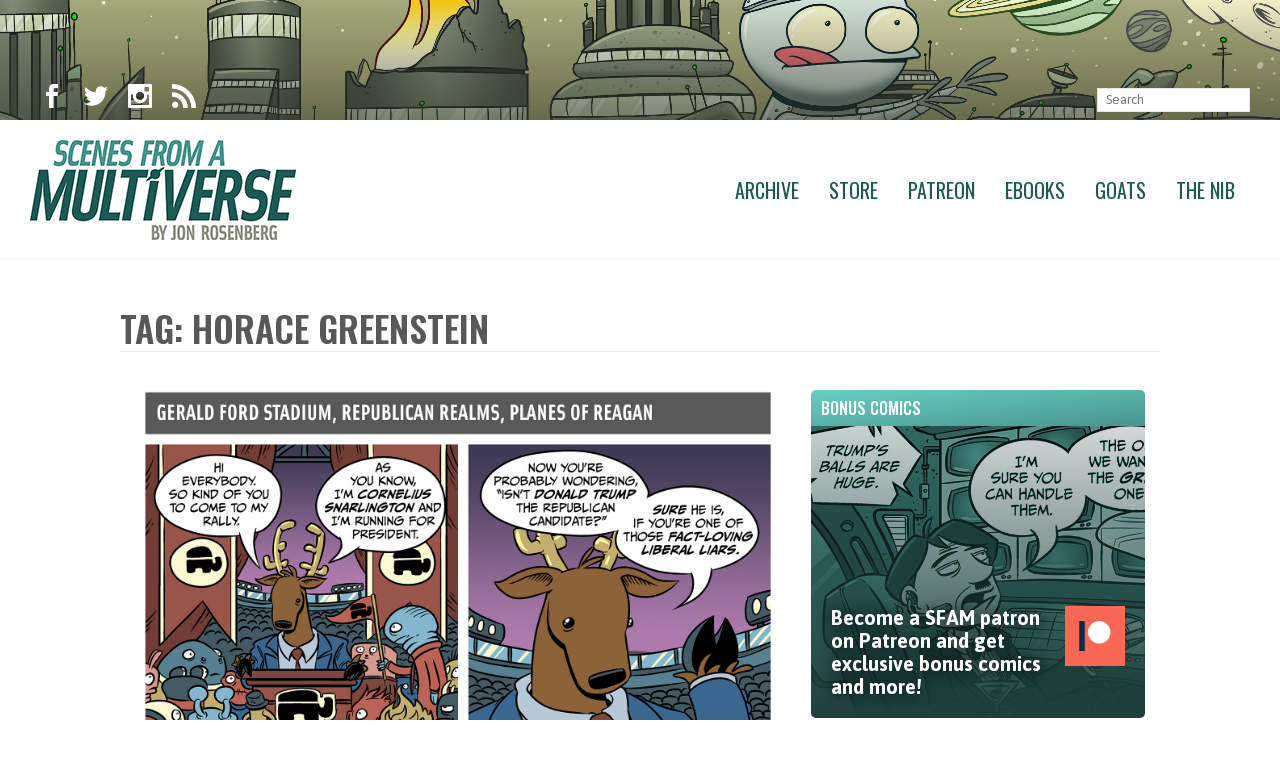

--- FILE ---
content_type: text/html; charset=UTF-8
request_url: http://amultiverse.com/tag/horace-greenstein/
body_size: 10197
content:
<!DOCTYPE html>
<html lang="en-US">
<head>
	<meta charset="UTF-8">

	<link rel="profile" href="http://gmpg.org/xfn/11">
	
			<meta name="HandheldFriendly" content="True">
			<meta name="MobileOptimized" content="320">
			<meta name="viewport" content="width=device-width, height=device-height, initial-scale=1.0, minimum-scale=1.0"/>

		<link rel="shortcut icon" href="http://amultiverse.com/wp-content/uploads/2018/01/favicon.png">		<meta name="theme-color" content="#1d5a54">
			<link rel="pingback" href="http://amultiverse.com/xmlrpc.php">

	<title>Horace Greenstein &#8211; Scenes From A Multiverse</title>
<link rel='dns-prefetch' href='//s0.wp.com' />
<link rel='dns-prefetch' href='//fonts.googleapis.com' />
<link rel='dns-prefetch' href='//s.w.org' />
<link rel="alternate" type="application/rss+xml" title="Scenes From A Multiverse &raquo; Feed" href="http://amultiverse.com/feed/" />
<link rel="alternate" type="application/rss+xml" title="Scenes From A Multiverse &raquo; Horace Greenstein Tag Feed" href="http://amultiverse.com/tag/horace-greenstein/feed/" />
		<script type="text/javascript">
			window._wpemojiSettings = {"baseUrl":"https:\/\/s.w.org\/images\/core\/emoji\/11\/72x72\/","ext":".png","svgUrl":"https:\/\/s.w.org\/images\/core\/emoji\/11\/svg\/","svgExt":".svg","source":{"concatemoji":"http:\/\/amultiverse.com\/wp-includes\/js\/wp-emoji-release.min.js?ver=4.9.8"}};
			!function(a,b,c){function d(a,b){var c=String.fromCharCode;l.clearRect(0,0,k.width,k.height),l.fillText(c.apply(this,a),0,0);var d=k.toDataURL();l.clearRect(0,0,k.width,k.height),l.fillText(c.apply(this,b),0,0);var e=k.toDataURL();return d===e}function e(a){var b;if(!l||!l.fillText)return!1;switch(l.textBaseline="top",l.font="600 32px Arial",a){case"flag":return!(b=d([55356,56826,55356,56819],[55356,56826,8203,55356,56819]))&&(b=d([55356,57332,56128,56423,56128,56418,56128,56421,56128,56430,56128,56423,56128,56447],[55356,57332,8203,56128,56423,8203,56128,56418,8203,56128,56421,8203,56128,56430,8203,56128,56423,8203,56128,56447]),!b);case"emoji":return b=d([55358,56760,9792,65039],[55358,56760,8203,9792,65039]),!b}return!1}function f(a){var c=b.createElement("script");c.src=a,c.defer=c.type="text/javascript",b.getElementsByTagName("head")[0].appendChild(c)}var g,h,i,j,k=b.createElement("canvas"),l=k.getContext&&k.getContext("2d");for(j=Array("flag","emoji"),c.supports={everything:!0,everythingExceptFlag:!0},i=0;i<j.length;i++)c.supports[j[i]]=e(j[i]),c.supports.everything=c.supports.everything&&c.supports[j[i]],"flag"!==j[i]&&(c.supports.everythingExceptFlag=c.supports.everythingExceptFlag&&c.supports[j[i]]);c.supports.everythingExceptFlag=c.supports.everythingExceptFlag&&!c.supports.flag,c.DOMReady=!1,c.readyCallback=function(){c.DOMReady=!0},c.supports.everything||(h=function(){c.readyCallback()},b.addEventListener?(b.addEventListener("DOMContentLoaded",h,!1),a.addEventListener("load",h,!1)):(a.attachEvent("onload",h),b.attachEvent("onreadystatechange",function(){"complete"===b.readyState&&c.readyCallback()})),g=c.source||{},g.concatemoji?f(g.concatemoji):g.wpemoji&&g.twemoji&&(f(g.twemoji),f(g.wpemoji)))}(window,document,window._wpemojiSettings);
		</script>
		<style type="text/css">
img.wp-smiley,
img.emoji {
	display: inline !important;
	border: none !important;
	box-shadow: none !important;
	height: 1em !important;
	width: 1em !important;
	margin: 0 .07em !important;
	vertical-align: -0.1em !important;
	background: none !important;
	padding: 0 !important;
}
</style>
<link rel='stylesheet' id='wspsc-style-css'  href='http://amultiverse.com/wp-content/plugins/wordpress-simple-paypal-shopping-cart/wp_shopping_cart_style.css?ver=4.5.4' type='text/css' media='all' />
<link rel='stylesheet' id='composer-fonts-css'  href='http://amultiverse.com/wp-content/themes/composer/_css/pix-icons.css?ver=3.1.3' type='text/css' media='all' />
<link rel='stylesheet' id='bootstrap-css'  href='http://amultiverse.com/wp-content/themes/composer/_css/bootstrap.min.css?ver=3.1.1' type='text/css' media='all' />
<link rel='stylesheet' id='composer-stylesheet-css'  href='http://amultiverse.com/wp-content/themes/composer/_css/main.css?ver=3.1.3' type='text/css' media='all' />
<link rel='stylesheet' id='composer-plugins-stylesheet-css'  href='http://amultiverse.com/wp-content/themes/composer/_css/plugins.css?ver=3.1.3' type='text/css' media='all' />
<link rel='stylesheet' id='composer-custom-css-css'  href='http://amultiverse.com/wp-content/uploads//custom.css?ver=1768784639' type='text/css' media='all' />
<link rel='stylesheet' id='child-theme-style-css'  href='http://amultiverse.com/wp-content/themes/composer-child/child-theme-style.css?ver=' type='text/css' media='all' />
<link rel='stylesheet' id='composer-animate-stylesheet-css'  href='http://amultiverse.com/wp-content/themes/composer/_css/animate.min.css?ver=3.1.3' type='text/css' media='all' />
<link rel='stylesheet' id='bbpress-css'  href='http://amultiverse.com/wp-content/themes/composer/_css/bbpress.css?ver=1.0' type='text/css' media='all' />
<link rel='stylesheet' id='composer-responsive-stylesheet-css'  href='http://amultiverse.com/wp-content/themes/composer/_css/responsive.css?ver=3.1.3' type='text/css' media='all' />
<style id='composer-responsive-stylesheet-inline-css' type='text/css'>
#sub-header, .composer-header-dark #sub-header {
            
        }
        #sub-header .sub-banner-title, .banner-header .sub-banner-title, .breadcrumb li a, .breadcrumb li span, #sub-header .current {
            
        }
        #sub-header .pattern {
            
        }
        body, #main-wrapper {
            background-color:#fff;
        }
        #main-wrapper {
            background-color:#ffffff !important;
        }
</style>
<link rel='stylesheet' id='pix_theme_fonts-css'  href='//fonts.googleapis.com/css?family=Asap%3A300%2C400%2C400italic%2C700%2C700italic%7COswald%3A300%2C400%2C500%2C600%2C700%7COswald%3Aregular%7COswald%3Aregular%7COswald%3Aregular%7COswald%3Aregular%7COswald%3Aregular%7COswald%3Aregular%7CAsap%3Aregular%7CAsap%3A700%7COswald%3Aregular%7COswald%3Aregular%7COswald%3Aregular%7COswald%3Aregular%7COswald%3Aregular%7COswald%3Aregular%7COswald%3Aregular%7COswald%3Aregular%7COswald%3Aregular%7COswald%3Aregular%7COswald%3Aregular%7CSource+Sans+Pro%3Aregular%7COswald%3Aregular%7COswald%3Aregular%7COswald%3Aregular%7COswald%3Aregular%7COswald%3Aregular%7COswald%3Aregular%26subset%3Dlatin&#038;ver=1.0.0' type='text/css' media='all' />
<link rel='stylesheet' id='jetpack_css-css'  href='https://c0.wp.com/p/jetpack/6.6.4/css/jetpack.css' type='text/css' media='all' />
<link rel='stylesheet' id='comiceasel-style-css'  href='http://amultiverse.com/wp-content/plugins/comic-easel/css/comiceasel.css?ver=4.9.8' type='text/css' media='all' />
<link rel='stylesheet' id='comiceasel-navstyle-css'  href='http://amultiverse.com/wp-content/plugins/comic-easel/images/nav/default/navstyle.css?ver=4.9.8' type='text/css' media='all' />
<script type='text/javascript' src='https://c0.wp.com/c/4.9.8/wp-includes/js/jquery/jquery.js'></script>
<script type='text/javascript' src='https://c0.wp.com/c/4.9.8/wp-includes/js/jquery/jquery-migrate.min.js'></script>
<script type='text/javascript' src='http://amultiverse.com/wp-content/themes/composer/_js/libs/modernizr.custom.min.js?ver=2.5.3'></script>
<link rel='https://api.w.org/' href='http://amultiverse.com/wp-json/' />
<link rel="EditURI" type="application/rsd+xml" title="RSD" href="http://amultiverse.com/xmlrpc.php?rsd" />
<link rel="wlwmanifest" type="application/wlwmanifest+xml" href="http://amultiverse.com/wp-includes/wlwmanifest.xml" /> 
<meta name="generator" content="WordPress 4.9.8" />
<script defer src="/wp-content/themes/composer-child/_js/fontawesome-all.js"></script>
<!-- WP Simple Shopping Cart plugin v4.5.4 - https://www.tipsandtricks-hq.com/wordpress-simple-paypal-shopping-cart-plugin-768/ -->

	<script type="text/javascript">
	<!--
	//
	function ReadForm (obj1, tst)
	{
	    // Read the user form
	    var i,j,pos;
	    val_total="";val_combo="";

	    for (i=0; i<obj1.length; i++)
	    {
	        // run entire form
	        obj = obj1.elements[i];           // a form element

	        if (obj.type == "select-one")
	        {   // just selects
	            if (obj.name == "quantity" ||
	                obj.name == "amount") continue;
		        pos = obj.selectedIndex;        // which option selected
		        val = obj.options[pos].value;   // selected value
		        val_combo = val_combo + " (" + val + ")";
	        }
	    }
		// Now summarize everything we have processed above
		val_total = obj1.product_tmp.value + val_combo;
		obj1.wspsc_product.value = val_total;
	}
	//-->
	</script><meta name="Comic-Easel" content="1.14" />
<meta name="Referrer" content="" />
<meta property="og:image" content="http://amultiverse.com/wp-content/uploads/2018/03/2016-08-15.jpg" />

<link rel='dns-prefetch' href='//v0.wordpress.com'/>
<link rel='dns-prefetch' href='//c0.wp.com'/>
<style type='text/css'>img#wpstats{display:none}</style><style>.pix-recent-blog-posts.col1 + .pagination {
    max-width: 970px;
    margin-left: auto;
    margin-right: auto;
}</style>			<style type="text/css" id="wp-custom-css">
				/*
You can add your own CSS here.

Click the help icon above to learn more.
*/



.searchform .s {
	
	height: 24px;
	line-height: 24px;
	margin: 5px 0px 0px 0;
	color : #000000;
}



/* Avatar Commissions page  */

#avatars {
		float: right;
		width: 420px;
		padding: 0;
		margin : 0 0 20px 20px;	
}
#avatars img {
		width: 200px;
		padding: 0;
		margin:0;
		float: left;
}

h2.page-title {
 		border-bottom: 1px solid #E8E8E8;
  	padding-bottom: 5px; 
  	margin-top: 50px;
 		margin-bottom: 30px;
}

.intro {
	font-weight: bold;
	color: #1d5a54;
	
}

ul, ol {
	padding: 0 0 0 20px;
	list-style-position: outside; 
	margin-bottom: 20px;
}

li {
	margin-bottom: 20px;	

}

a.avatarbutton {
	display: block;
	margin-bottom: 30px;
	width:250px;
	
}

.twitterati {
	display: none;
}			</style>
		</head>


	<body class="archive tag tag-horace-greenstein tag-1005 wp-custom-logo sidebar-right right-mobile-menu composer-wide composer-top-header-enabled full-header">
		
		
		<div class="mobile-menu-nav  menu-dark "><div class="mobile-menu-inner"></div></div>
		
		<div id="content-pusher">

						<div class="header-wrap none sub-menu-dark ">

					<div class="header-con sticky-light  menu-header-2 menu-dark ">

						

<div class="pageTopCon top-sec-dark ">
	<div class="container">
		<div class="pageTop row">
			<div class="pull-left">
				<div class="header-center">
					<div class="header-elem"><p class="social-icons"><a href="https://www.facebook.com/mrjonrosenberg" target="_blank" title="Facebook" class="facebook"><i class="pixicon-facebook"></i></a><a href="https://twitter.com/jonrosenberg" target="_blank" title="Twitter" class="twitter"><i class="pixicon-twitter"></i></a><a href="https://www.instagram.com/jonrosenberg/" target="_blank" title="Instagram" class="instagram"><i class="pixicon-instagram"></i></a><a href="/feed/" target="_blank" title="RSS" class="rss"><i class="pixicon-rss"></i></a></p></div>				</div>
			</div>
			<div class="pull-right">
				<div class="header-center">
					<div class="header-elem"><form method="get" class="searchform" action="http://amultiverse.com/" >
            <input type="text" value="" name="s" class="s" placeholder="Search" />
            <button type="submit" class="searchsubmit"></button>
        </form></div>				</div>
			</div>
		</div>
	</div>
</div>
<header class="header">

	<div class="container">

		<div id="inner-header" class="wrap clearfix">

			<div id="logo" class="sticky-logo-yes"><a href="http://amultiverse.com/" class="mobile-logo-yes" rel="nofollow"><img src="http://amultiverse.com/wp-content/uploads/2018/02/newlogo.png" data-rjs="http://amultiverse.com/wp-content/uploads/2018/02/newlogo_retina.png" alt="" class="dark-logo"><img src="http://amultiverse.com/wp-content/uploads/2018/02/newlogo.png" data-rjs="http://amultiverse.com/wp-content/uploads/2018/02/newlogo_retina.png" alt="" class="light-logo"><img src="http://amultiverse.com/wp-content/uploads/2018/02/newlogo.png" data-rjs="http://amultiverse.com/wp-content/uploads/2018/02/newlogo_retina.png" alt="" class="sticky-logo"><img src="http://amultiverse.com/wp-content/uploads/2018/02/newlogo_retina.png" alt="" class="mobile-res-logo"></a></div>
						<div class="pix-menu">
				<div class="pix-menu-trigger">
					<span class="mobile-menu">Menu</span>
				</div>
			</div>
			
						
			<div class="widget-right">
			
							</div>
			
			<nav class="main-nav">
				<ul id="menu-sfam-main" class="menu clearfix"><li id="menu-item-11412" class="menu-item menu-item-type-post_type menu-item-object-page menu-item-11412 pix-submenu external"><a href="http://amultiverse.com/archive/" data-scroll="true" class="external">Archive</a><span class="pix-dropdown-arrow"></span></li>
<li id="menu-item-11413" class="menu-item menu-item-type-custom menu-item-object-custom menu-item-11413 pix-submenu external"><a href="https://www.topatoco.com/goats" data-scroll="true" class="external">Store</a><span class="pix-dropdown-arrow"></span></li>
<li id="menu-item-11414" class="menu-item menu-item-type-custom menu-item-object-custom menu-item-11414 pix-submenu external"><a href="http://www.patreon.com/jonrosenberg" data-scroll="true" class="external">Patreon</a><span class="pix-dropdown-arrow"></span></li>
<li id="menu-item-11415" class="menu-item menu-item-type-post_type menu-item-object-page menu-item-11415 pix-submenu external"><a href="http://amultiverse.com/ebooks/" data-scroll="true" class="external">Ebooks</a><span class="pix-dropdown-arrow"></span></li>
<li id="menu-item-11417" class="menu-item menu-item-type-custom menu-item-object-custom menu-item-11417 pix-submenu external"><a href="http://goats.com/" data-scroll="true" class="external">Goats</a><span class="pix-dropdown-arrow"></span></li>
<li id="menu-item-11418" class="menu-item menu-item-type-custom menu-item-object-custom menu-item-11418 pix-submenu external"><a href="https://thenib.com/jon-rosenberg" data-scroll="true" class="external">The Nib</a><span class="pix-dropdown-arrow"></span></li>
</ul>			</nav>

		</div>

	</div>

</header>
					</div>

				</div>

				
		<div id="main-wrapper" class="clearfix" >
						<div id="wrapper" data-ajaxtransin="fadeInUp" data-ajaxtransout="fadeOutDown" data-preloadtrans="fadeInUp">
			<section class="blog-page pix-recent-blog-posts newsection loadmore-wrap"><div class="container"><div class="row"><h3 class="year-title">Tag: Horace Greenstein</h3><div id="style-normal" class="blog  col-md-9  right-sidebar load-container"><div class="load-element"><div class="pix-animate-cre" data-trans="fadeInUp"  data-duration="500ms"  data-delay="200" ><article id="post-7759" class="post post-container clearfix post-7759 comic type-comic status-publish has-post-thumbnail hentry tag-candidates tag-cornelius-snarlington tag-donald-trump tag-fact-loving-liberal-liars tag-horace-greenstein tag-mass-hypnosis tag-presidential-elections tag-rallies tag-republicans tag-trump">
		<div class="post-standard"><img src="http://amultiverse.com/wp-content/uploads/2018/03/2016-08-15.jpg" alt=""></div>

<!-- For: Grid & Masonry Style -->


<!-- For: Normal Style -->


    <div class="entry-content cf content">
        <h3 class="title"><a href="http://amultiverse.com/comic/2016/08/15/new-republicans/">New Republicans</a></h3>
        <div class="search-date">August 15, 2016</div>Hey everyone! How are you? Good, good. I'm happy to hear that. Hey, would you check out my Patreon? It's great, I swear it. And you'll feel good because you're helping me to make comics. Comics for you! It's a...<div class="link-btn"><a href="http://amultiverse.com/comic/2016/08/15/new-republicans/" class="link-text">Read More »</a></div> 
        
    </div>
</article></div></div>  
<div class="load-element"><div class="pix-animate-cre" data-trans="fadeInUp"  data-duration="500ms"  data-delay="200" ><article id="post-7145" class="post post-container clearfix post-7145 comic type-comic status-publish has-post-thumbnail hentry tag-axis-pub tag-business-deer tag-cornelius-snarlington tag-dead-owls tag-horace-greenstein tag-kitchen-knives tag-presidential-campaigns tag-running-mates tag-silent-stoicism tag-throat-wounds tag-vice-presidents">
		<div class="post-standard"><img src="http://amultiverse.com/wp-content/uploads/2018/03/2015-07-15.jpg" alt=""></div>

<!-- For: Grid & Masonry Style -->


<!-- For: Normal Style -->


    <div class="entry-content cf content">
        <h3 class="title"><a href="http://amultiverse.com/comic/2015/07/15/snarlingtonowl-corpse-2016/">Snarlington/Owl Corpse 2016</a></h3>
        <div class="search-date">July 15, 2015</div>I'm back from Comic-Con! Time to get to work. &nbsp;<div class="link-btn"><a href="http://amultiverse.com/comic/2015/07/15/snarlingtonowl-corpse-2016/" class="link-text">Read More »</a></div> 
        
    </div>
</article></div></div>  
<div class="load-element"><div class="pix-animate-cre" data-trans="fadeInUp"  data-duration="500ms"  data-delay="200" ><article id="post-7140" class="post post-container clearfix post-7140 comic type-comic status-publish has-post-thumbnail hentry tag-antlers tag-axis-pub tag-business-deer tag-cornelius-snarlington tag-dead-owls tag-horace-greenstein tag-kitchen-knives tag-presidential-campaigns tag-throat-wounds">
		<div class="post-standard"><img src="http://amultiverse.com/wp-content/uploads/2018/03/2015-07-13.jpg" alt=""></div>

<!-- For: Grid & Masonry Style -->


<!-- For: Normal Style -->


    <div class="entry-content cf content">
        <h3 class="title"><a href="http://amultiverse.com/comic/2015/07/13/his-favorite-antlers/">His Favorite Antlers</a></h3>
        <div class="search-date">July 13, 2015</div>Oh. Oh no. No no no. &nbsp;<div class="link-btn"><a href="http://amultiverse.com/comic/2015/07/13/his-favorite-antlers/" class="link-text">Read More »</a></div> 
        
    </div>
</article></div></div>  
<div class="load-element"><div class="pix-animate-cre" data-trans="fadeInUp"  data-duration="500ms"  data-delay="200" ><article id="post-7137" class="post post-container clearfix post-7137 comic type-comic status-publish has-post-thumbnail hentry tag-axis-pub tag-business-deer tag-cornelius-snarlington tag-horace-greenstein tag-kitchen-knives tag-presidential-campaigns">
		<div class="post-standard"><img src="http://amultiverse.com/wp-content/uploads/2015/07/2015-07-10anim.gif" alt=""></div>

<!-- For: Grid & Masonry Style -->


<!-- For: Normal Style -->


    <div class="entry-content cf content">
        <h3 class="title"><a href="http://amultiverse.com/comic/2015/07/10/the-confrontation-2/">The Confrontation</a></h3>
        <div class="search-date">July 10, 2015</div>Cornelius Snarlington is running for President of the Multiverse! And only one scary owl lawyer can stop him. This week is San Diego Comic-Con! This very well may be my last year exhibiting, so if you’re in the neighborhood, be sure to...<div class="link-btn"><a href="http://amultiverse.com/comic/2015/07/10/the-confrontation-2/" class="link-text">Read More »</a></div> 
        
    </div>
</article></div></div>  
<div class="load-element"><div class="pix-animate-cre" data-trans="fadeInUp"  data-duration="500ms"  data-delay="200" ><article id="post-7096" class="post post-container clearfix post-7096 comic type-comic status-publish has-post-thumbnail hentry tag-business-deer-unemployment tag-cornelius-snarlington tag-horace-greenstein tag-popeism tag-presidential-campaigns">
		<div class="post-standard"><img src="http://amultiverse.com/wp-content/uploads/2018/03/2015-06-15.jpg" alt=""></div>

<!-- For: Grid & Masonry Style -->


<!-- For: Normal Style -->


    <div class="entry-content cf content">
        <h3 class="title"><a href="http://amultiverse.com/comic/2015/06/15/cornelius/">Cornelius!</a></h3>
        <div class="search-date">June 15, 2015</div>Just about everyone is running for president this year! Why not a business deer? Cornelius Snarlington: Vote For Him Or Else. &nbsp;<div class="link-btn"><a href="http://amultiverse.com/comic/2015/06/15/cornelius/" class="link-text">Read More »</a></div> 
        
    </div>
</article></div></div>  
<div class="load-element"><div class="pix-animate-cre" data-trans="fadeInUp"  data-duration="500ms"  data-delay="200" ><article id="post-6567" class="post post-container clearfix post-6567 comic type-comic status-publish has-post-thumbnail hentry tag-horace-greenstein tag-lawyers tag-racism tag-smurfs">
		<div class="post-standard"><img src="http://amultiverse.com/wp-content/uploads/2018/03/2014-10-08.jpg" alt=""></div>

<!-- For: Grid & Masonry Style -->


<!-- For: Normal Style -->


    <div class="entry-content cf content">
        <h3 class="title"><a href="http://amultiverse.com/comic/2014/10/08/garbage-smurf/">Garbage Smurf</a></h3>
        <div class="search-date">October 8, 2014</div>Garbage Smurf is one of the lesser-known smurfs. He does not get invitied to many parties. If you enjoyed today's comic, I am glad that you did! If you didn't, it was based on your suggestions on twitter so you...<div class="link-btn"><a href="http://amultiverse.com/comic/2014/10/08/garbage-smurf/" class="link-text">Read More »</a></div> 
        
    </div>
</article></div></div>  
<div class="load-element"><div class="pix-animate-cre" data-trans="fadeInUp"  data-duration="500ms"  data-delay="200" ><article id="post-5964" class="post post-container clearfix post-5964 comic type-comic status-publish has-post-thumbnail hentry tag-cornelius-snarlington tag-creationism tag-debate tag-duck-thompson tag-evolution tag-horace-greenstein tag-knives tag-news-duck tag-spreadsheets tag-stabbing">
		<div class="post-standard"><img src="http://amultiverse.com/wp-content/uploads/2014/02/2014-02-07.gif" alt=""></div>

<!-- For: Grid & Masonry Style -->


<!-- For: Normal Style -->


    <div class="entry-content cf content">
        <h3 class="title"><a href="http://amultiverse.com/comic/2014/02/07/the-debate/">The Debate</a></h3>
        <div class="search-date">February 7, 2014</div>I asked a bunch of you on Twitter what you wanted to see, and this is what you asked for. I approve. Have a great weekend, everyone! &nbsp;<div class="link-btn"><a href="http://amultiverse.com/comic/2014/02/07/the-debate/" class="link-text">Read More »</a></div> 
        
    </div>
</article></div></div>  
<div class="load-element"><div class="pix-animate-cre" data-trans="fadeInUp"  data-duration="500ms"  data-delay="200" ><article id="post-4197" class="post post-container clearfix post-4197 comic type-comic status-publish has-post-thumbnail hentry tag-bunnies tag-corn-god tag-cornelius-snarlington tag-dance-party tag-doctor-whoa tag-dragon-lady tag-horace-greenstein tag-sciencemaster-adler tag-thief chapters-comics">
		<div class="post-standard"><img src="http://amultiverse.com/wp-content/uploads/2018/03/2013-07-03.jpg" alt=""></div>

<!-- For: Grid & Masonry Style -->


<!-- For: Normal Style -->


    <div class="entry-content cf content">
        <h3 class="title"><a href="http://amultiverse.com/comic/2013/07/03/dance-party/">Dance Party</a></h3>
        <div class="search-date">July 3, 2013</div>Sometimes you just need to have a dance party. Did you know that you can order a print of this strip, or any SFAM strip? It's true! Just click the button under your strip of choice and follow the instructions....<div class="link-btn"><a href="http://amultiverse.com/comic/2013/07/03/dance-party/" class="link-text">Read More »</a></div> 
        
    </div>
</article></div></div>  
<div class="load-element"><div class="pix-animate-cre" data-trans="fadeInUp"  data-duration="500ms"  data-delay="200" ><article id="post-1350" class="post post-container clearfix post-1350 comic type-comic status-publish has-post-thumbnail hentry tag-business-animals tag-deadly-scowl tag-horace-greenstein tag-human-interest-owls tag-owl-lawyers tag-television-news tag-weatherman-fear chapters-comics">
		<div class="post-standard"><img src="http://amultiverse.com/wp-content/uploads/2018/03/2012-02-23.jpg" alt=""></div>

<!-- For: Grid & Masonry Style -->


<!-- For: Normal Style -->


    <div class="entry-content cf content">
        <h3 class="title"><a href="http://amultiverse.com/comic/2012/02/23/horace-greenstein-scary-owl-lawyer-watches-the-evening-news/">Horace Greenstein, Scary Owl Lawyer Watches The Evening News</a></h3>
        <div class="search-date">February 23, 2012</div>Day Four of our Famous Destinations Travelogue brings us back to Quantum County to visit with our good friend and known business animal Horace Greenstein. He is so scary he can make television personalities pass out just by scowling. If...<div class="link-btn"><a href="http://amultiverse.com/comic/2012/02/23/horace-greenstein-scary-owl-lawyer-watches-the-evening-news/" class="link-text">Read More »</a></div> 
        
    </div>
</article></div></div>  
<div class="load-element"><div class="pix-animate-cre" data-trans="fadeInUp"  data-duration="500ms"  data-delay="200" ><article id="post-1256" class="post post-container clearfix post-1256 comic type-comic status-publish has-post-thumbnail hentry tag-arnold-crepuscule tag-business-animals tag-fleg-dentata tag-high-fidelity tag-horace-greenstein tag-owl-lawyers tag-the-beige-lines tag-vinyl-records chapters-comics">
		<div class="post-standard"><img src="http://amultiverse.com/wp-content/uploads/2018/03/2012-01-13.jpg" alt=""></div>

<!-- For: Grid & Masonry Style -->


<!-- For: Normal Style -->


    <div class="entry-content cf content">
        <h3 class="title"><a href="http://amultiverse.com/comic/2012/01/13/horace-greenstein-scary-owl-lawyer-purchases-music/">Horace Greenstein, Scary Owl Lawyer Purchases Music</a></h3>
        <div class="search-date">January 13, 2012</div>And that makes five visits with our friend Horace Greenstein, who is going to take a well-earned sabbatical in the Hall of Fame, where he will rest until our next Famous Destinations showdown. I believe we have four candidates now...<div class="link-btn"><a href="http://amultiverse.com/comic/2012/01/13/horace-greenstein-scary-owl-lawyer-purchases-music/" class="link-text">Read More »</a></div> 
        
    </div>
</article></div></div>  
<div class="load-element"><div class="pix-animate-cre" data-trans="fadeInUp"  data-duration="500ms"  data-delay="200" ><article id="post-1245" class="post post-container clearfix post-1245 comic type-comic status-publish has-post-thumbnail hentry tag-axis-pub tag-business-animals tag-cornelius-snarlington tag-horace-greenstein tag-owl-lawyers chapters-comics">
		<div class="post-standard"><img src="http://amultiverse.com/wp-content/uploads/2018/03/2012-01-06.jpg" alt=""></div>

<!-- For: Grid & Masonry Style -->


<!-- For: Normal Style -->


    <div class="entry-content cf content">
        <h3 class="title"><a href="http://amultiverse.com/comic/2012/01/06/horace-greenstein-scary-owl-lawyer-gets-a-drink/">Horace Greenstein, Scary Owl Lawyer Gets A Drink</a></h3>
        <div class="search-date">January 6, 2012</div>Here's the fourth installment of Horace Greenstein, Scary Owl Lawyer! I hope you like it. I really do. &nbsp;<div class="link-btn"><a href="http://amultiverse.com/comic/2012/01/06/horace-greenstein-scary-owl-lawyer-gets-a-drink/" class="link-text">Read More »</a></div> 
        
    </div>
</article></div></div>  
<div class="load-element"><div class="pix-animate-cre" data-trans="fadeInUp"  data-duration="500ms"  data-delay="200" ><article id="post-1226" class="post post-container clearfix post-1226 comic type-comic status-publish has-post-thumbnail hentry tag-facemelting tag-horace-greenstein tag-malls tag-obnoxious-children tag-owl-lawyers chapters-comics">
		<div class="post-standard"><img src="http://amultiverse.com/wp-content/uploads/2018/03/2011-12-30.jpg" alt=""></div>

<!-- For: Grid & Masonry Style -->


<!-- For: Normal Style -->


    <div class="entry-content cf content">
        <h3 class="title"><a href="http://amultiverse.com/comic/2011/12/30/horace-greenstein-scary-owl-lawyer-goes-shopping/">Horace Greenstein, Scary Owl Lawyer Goes Shopping</a></h3>
        <div class="search-date">December 30, 2011</div>Horace Greenstein is back in today's SFAM! That's pretty neat. You know what else is neat? This is the last SFAM of 2011, which means I survived this year! Dont know about you guys, but I'm looking forward to a...<div class="link-btn"><a href="http://amultiverse.com/comic/2011/12/30/horace-greenstein-scary-owl-lawyer-goes-shopping/" class="link-text">Read More »</a></div> 
        
    </div>
</article></div></div>  
<div class="load-element"><div class="pix-animate-cre" data-trans="fadeInUp"  data-duration="500ms"  data-delay="200" ><article id="post-1214" class="post post-container clearfix post-1214 comic type-comic status-publish has-post-thumbnail hentry tag-combo-meals tag-crazy-fries tag-food-courts tag-free-dog-with-purchase tag-horace-greenstein tag-owl-lawyers tag-waffle-nips chapters-comics">
		<div class="post-standard"><img src="http://amultiverse.com/wp-content/uploads/2018/03/2011-12-23.jpg" alt=""></div>

<!-- For: Grid & Masonry Style -->


<!-- For: Normal Style -->


    <div class="entry-content cf content">
        <h3 class="title"><a href="http://amultiverse.com/comic/2011/12/23/horace-greenstein-scary-owl-lawyer-gets-lunch/">Horace Greenstein, Scary Owl Lawyer Gets Lunch</a></h3>
        <div class="search-date">December 23, 2011</div>Man, that Horace! He's going to make partner soon, I bet, through sheer force of will. I think I will send him my children. Have you bought yourself one of these t-shirts yet? Why not? &nbsp;<div class="link-btn"><a href="http://amultiverse.com/comic/2011/12/23/horace-greenstein-scary-owl-lawyer-gets-lunch/" class="link-text">Read More »</a></div> 
        
    </div>
</article></div></div>  
<div class="load-element"><div class="pix-animate-cre" data-trans="fadeInUp"  data-duration="500ms"  data-delay="200" ><article id="post-1156" class="post post-container clearfix post-1156 comic type-comic status-publish has-post-thumbnail hentry tag-horace-greenstein tag-owl-lawyers tag-physical-laws tag-quanta tag-scray tag-stare tag-waves chapters-comics">
		<div class="post-standard"><img src="http://amultiverse.com/wp-content/uploads/2018/03/2011-11-30.jpg" alt=""></div>

<!-- For: Grid & Masonry Style -->


<!-- For: Normal Style -->


    <div class="entry-content cf content">
        <h3 class="title"><a href="http://amultiverse.com/comic/2011/11/30/horace-greenstein-scary-owl-lawyer/">Horace Greenstein, Scary Owl Lawyer</a></h3>
        <div class="search-date">November 30, 2011</div>If Cornelius Snarlington was the sort of person who hired legal counsel, it would most likely be Horace Greenstein. Horace is a very effective and efficient communicator. Hey! It's holiday shopping times. Go browse the SFAM store! Here is a selection...<div class="link-btn"><a href="http://amultiverse.com/comic/2011/11/30/horace-greenstein-scary-owl-lawyer/" class="link-text">Read More »</a></div> 
        
    </div>
</article></div></div>  
</div><div id="aside" class="sidebar col-md-3"><div id="custom_html-6" class="widget_text widget widget_custom_html clearfix"><h3 class="widgettitle">Bonus Comics</h3><div class="textwidget custom-html-widget"><a href="https://www.patreon.com/jonrosenberg" id="bonuslink"><img src="/wp-content/uploads/2018/02/patreonlogo.png"id="bonuslogo">Become a SFAM patron on Patreon and get exclusive bonus comics and more!</a></div></div><div id="custom_html-5" class="widget_text widget widget_custom_html clearfix"><h3 class="widgettitle">Support SFAM</h3><div class="textwidget custom-html-widget"><p><b>Help support SFAM</b> and get exclusive comics and other premium goodies!</p>

<div class="patreonbutton"><a href="https://www.patreon.com/bePatron?u=53742" data-patreon-widget-type="become-patron-button">Become a Patron!</a><script async src="https://c6.patreon.com/becomePatronButton.bundle.js"></script>
</div>
<ul class="fa-ul">
<li><span class="fa-li"><i class="fab fa-patreon"></i></span><a href="http://www.patreon.com/jonrosenberg" title="Patreon">Patreon</a></li>
<li><span class="fa-li"><i class="far fa-book"></i></span><a href="https://topatoco.com/collections/goats/books" title="SFAM Topatoco Store">Books</a></li>

<li><span class="fa-li"> 
<i class="far fa-user-alt"></i></span><a href="https://topatoco.com/collections/goats/apparel" title="SFAM Topatoco Store">Shirts</a></li>

<li><span class="fa-li"><i class="far fa-print"></i></span><a href="https://topatoco.com/collections/goats/art" title="SFAM Topatoco Store">Art &amp; Prints</a></li>

<li><span class="fa-li"><i class="far fa-gift"></i></span><a href="https://topatoco.com/collections/goats/accessories" title="SFAM Topatoco Store">Mementos &amp; Baubles</a></li>

<li><span class="fa-li"><i class="far fa-mobile"></i></span><a href="http://amultiverse.com/ebooks/">eBooks</a></li>

</ul></div></div><div id="custom_html-7" class="widget_text widget widget_custom_html clearfix"><h3 class="widgettitle">Follow SFAM</h3><div class="textwidget custom-html-widget"><ul class="fa-ul">
<li><span class="fa-li"><i class="fab fa-twitter"></i></span><a href="http://www.twitter.com/jonrosenberg">Jon's Twitter</a></li>
<li><span class="fa-li"><i class="fas fa-rss"></i></span><a href="http://amultiverse.com/feed/" title="Subscribe to my feed" rel="alternate" type="application/rss+xml">SFAM RSS Feed</a></li>
<li><span class="fa-li"><i class="fab fa-twitter"></i></span><a href="http://www.twitter.com/amultiverse">SFAM on Twitter</a></li>
<li><span class="fa-li"><i class="fab fa-facebook"></i></span><a href="http://www.facebook.com/amultiverse">SFAM on Facebook</a></li>

<li><span class="fa-li"><i class="fab fa-facebook"></i></span><a href="http://www.facebook.com/mrjonrosenberg">Jon on Facebook</a></li>

</ul>





	</div></div><div id="custom_html-4" class="widget_text widget widget_custom_html clearfix"><h3 class="widgettitle">other comics by jon</h3><div class="textwidget custom-html-widget"><ul class="fa-ul"> 
<li><span class="fa-li"><i class="fas fa-comment"></i></span><a href="http://goats.com">Goats</a></li> 
<li><span class="fa-li"><i class="fas fa-comment"></i></span><a href="http://www.topatoco.com/merchant.mvc?Screen=CTGY&Store_Code=TO&Category_Code=GOAT-BOOKS">Goats Books</a></li> 
<li><span class="fa-li"><i class="fas fa-comment"></i></span><a href="http://amultiverse.com/ebooks/">All Ebooks</a></li> 
</ul> </div></div><div id="custom_html-8" class="widget_text widget widget_custom_html clearfix"><h3 class="widgettitle">More Good Stuff</h3><div class="textwidget custom-html-widget"><ul class="fa-ul">
<li><span class="fa-li"><i class="fas fa-external-link"></i></span><a href="http://www.scarygoround.com/">Bad Machinery</a></li>
<li><span class="fa-li"><i class="fas fa-external-link"></i></span><a href="http://www.catandgirl.com/">Cat And Girl</a></li>
<li><span class="fa-li"><i class="fas fa-external-link"></i></span><a href="http://www.chainsawsuit.com/">Chainsawsuit</a></li>
<li><span class="fa-li"><i class="fas fa-external-link"></i></span><a href="http://www.antipope.org/charlie/blog-static/index.html">Charlie Stross</a></li>
<li><span class="fa-li"><i class="fas fa-external-link"></i></span><a href="http://www.creaturesinmyhead.com/">Creatures</a></li>
<li><span class="fa-li"><i class="fas fa-external-link"></i></span><a href="http://www.dieselsweeties.com/">Diesel Sweeties</a></li>
<li><span class="fa-li"><i class="fas fa-external-link"></i></span><a href="http://qwantz.com/">Dinosaur Comics</a></li>
<li><span class="fa-li"><i class="fas fa-external-link"></i></span><a href="http://www.drivecomic.com/">Drive</a></li>
<li><span class="fa-li"><i class="fas fa-external-link"></i></span><a href="http://www.kchronicles.com/">Keith Knight</a></li>
<li><span class="fa-li"><i class="fas fa-external-link"></i></span><a href="http://frontalot.com/">MC Frontalot</a></li>
<li><span class="fa-li"><i class="fas fa-external-link"></i></span><a href="http://nedroid.com/">Nedroid</a></li>
<li><span class="fa-li"><i class="fas fa-external-link"></i></span><a href="http://octopuspie.com/">Octopus Pie</a></li>
<li><span class="fa-li"><i class="fas fa-external-link"></i></span><a href="http://oglaf.com/">Oglaf</a></li>
<li><span class="fa-li"><i class="fas fa-external-link"></i></span><a href="http://www.overcompensating.com/">Overcompensating</a></li>
<li><span class="fa-li"><i class="fas fa-external-link"></i></span><a href="http://www.listen-tome.com/">Please Listen To Me</a></li>
<li><span class="fa-li"><i class="fas fa-external-link"></i></span><a href="http://www.questionablecontent.net/">Questionable Content</a></li>
<li><span class="fa-li"><i class="fas fa-external-link"></i></span><a href="http://www.chrisyates.net/reprographics/">Reprographics</a></li>
<li><span class="fa-li"><i class="fas fa-external-link"></i></span><a href="http://www.rice-boy.com/">Rice Boy</a></li>
<li><span class="fa-li"><i class="fas fa-external-link"></i></span><a href="http://samandfuzzy.com/">Sam and Fuzzy</a></li>
<li><span class="fa-li"><i class="fas fa-external-link"></i></span><a href="http://www.sheldoncomics.com/">Sheldon</a></li>
<li><span class="fa-li"><i class="fas fa-external-link"></i></span><a href="http://www.smbc-comics.com/">SMBC</a></li>
<li><span class="fa-li"><i class="fas fa-external-link"></i></span><a href="http://www.somethingpositive.net/">Something Positive</a></li>
<li><span class="fa-li"><i class="fas fa-external-link"></i></span><a href="http://www.threepanelsoul.com/">Three Panel Soul</a></li>
<li><span class="fa-li"><i class="fas fa-external-link"></i></span><a href="http://www.wondermark.com/">Wondermark</a></li>
	</ul></div></div></div></div></div></section>		</div> <!-- End of Wrapper -->
	</div> <!-- End of Main Wrap -->

		<footer id="footer" class=" footer-dark  footer-full-width f_widget_hide_on_mobile ">
							<!-- Copyright -->
				<div class="footer-bottom">
					<div class="container">
						<div class="copyright row">

							<div class="col-md-6"><div class="header-elem"><ul id="menu-sfam-main-1" class="top-head-nav clearfix"><li class="menu-item menu-item-type-post_type menu-item-object-page menu-item-11412 pix-submenu external"><a href="http://amultiverse.com/archive/" data-scroll="true" class="external">Archive</a></li>
<li class="menu-item menu-item-type-custom menu-item-object-custom menu-item-11413 pix-submenu external"><a href="https://www.topatoco.com/goats" data-scroll="true" class="external">Store</a></li>
<li class="menu-item menu-item-type-custom menu-item-object-custom menu-item-11414 pix-submenu external"><a href="http://www.patreon.com/jonrosenberg" data-scroll="true" class="external">Patreon</a></li>
<li class="menu-item menu-item-type-post_type menu-item-object-page menu-item-11415 pix-submenu external"><a href="http://amultiverse.com/ebooks/" data-scroll="true" class="external">Ebooks</a></li>
<li class="menu-item menu-item-type-custom menu-item-object-custom menu-item-11417 pix-submenu external"><a href="http://goats.com/" data-scroll="true" class="external">Goats</a></li>
<li class="menu-item menu-item-type-custom menu-item-object-custom menu-item-11418 pix-submenu external"><a href="https://thenib.com/jon-rosenberg" data-scroll="true" class="external">The Nib</a></li>
</ul></div></div><div class="col-md-6 copyright-right"><div class="header-elem"><p class="copyright-text">© 2018 <a href="http://amultiverse.com/">Scenes From A Multiverse</a>, All Rights Reserved.</p></div></div>						</div>
					</div>
				</div>
			
			
		</footer>
	
		
</div>

<script type='text/javascript' src='http://amultiverse.com/wp-content/plugins/comic-easel/js/keynav.js'></script>
<script type='text/javascript' src='https://s0.wp.com/wp-content/js/devicepx-jetpack.js?ver=202604'></script>
<script type='text/javascript' src='http://amultiverse.com/wp-content/themes/composer/_js/waypoints.min.js?ver=2.0.4'></script>
<script type='text/javascript'>
/* <![CDATA[ */
var pix_composer = {"rootUrl":"http:\/\/amultiverse.com\/","ajaxurl":"http:\/\/amultiverse.com\/wp-admin\/admin-ajax.php","rtl":"false"};
/* ]]> */
</script>
<script type='text/javascript' src='http://amultiverse.com/wp-content/themes/composer/_js/plugins.js?ver=3.1.3'></script>
<script type='text/javascript' src='http://amultiverse.com/wp-content/themes/composer/_js/scripts.js?ver=3.1.3'></script>
<script type='text/javascript'>
/* <![CDATA[ */
var pixLike = {"ajaxurl":"http:\/\/amultiverse.com\/wp-admin\/admin-ajax.php","liked":"You already liked this!"};
/* ]]> */
</script>
<script type='text/javascript' src='http://amultiverse.com/wp-content/themes/composer/framework/extras/composer-like-me/js/like-me.js?ver=2.0'></script>
<script type='text/javascript' src='https://c0.wp.com/c/4.9.8/wp-includes/js/wp-embed.min.js'></script>
<script type='text/javascript' src='https://stats.wp.com/e-202604.js' async='async' defer='defer'></script>
<script type='text/javascript'>
	_stq = window._stq || [];
	_stq.push([ 'view', {v:'ext',j:'1:6.6.4',blog:'145333915',post:'0',tz:'-5',srv:'amultiverse.com'} ]);
	_stq.push([ 'clickTrackerInit', '145333915', '0' ]);
</script>

</body>

</html>


--- FILE ---
content_type: text/css
request_url: http://amultiverse.com/wp-content/uploads//custom.css?ver=1768784639
body_size: 6316
content:
body {font-family: 'Asap', Arial, sans-serif;font-size: 20px;font-style:normal;font-weight: 400;}h1, h2, h3, blockquote, .top-details, #logo, .main-nav .menu li, .main-nav li.pix-megamenu > ul.sub-menu > li > a, .main-nav li.pix-megamenu > ul.sub-menu > li:hover > a, .header-con .main-nav li.pix-megamenu > ul.sub-menu > li > a, .textfield, #sub-header .sub-banner-title, .btn, .title, .process .text .process-style, .process .text span.inner-text, .percent-text, .gradient-text, #filters.normal li a, #filters.normal.simple li a, .price-table .plan-title, .counter .counter-value, .blog .post .quote-author, .pix-recent-blog-posts .content .top-meta, .single .post_format-post-format-quote .quote-link-content .quote-author, .authorDetails .authorName a, .comment-list .fn a, .comment-list .fn, .footer-dark #pageFooterCon .widget .tagcloud a, .widget select, .widget_archive select, .widget_categories select, .screen-reader-text, footer .widget .widgettitle, .recentpost .content, .popularpost .content, .wpcf7-submit, .contactform .textfield, .wpcf7-text, .wpcf7-number, .wpcf7-date, .wpcf7-select, .wpcf7-quiz, .wpcf7-captchar, .contactform .message, .wpcf7-textarea, #amz-settings-inner h3, .amz-setting .amz-setting-inner a, .pix-item-icon, .pix-cart .product_list_widget li.empty, .pix-cart .product_list_widget li a, .pix-cart .woocommerce-price-amount.amount, .pix-cart .product_list_widget .quantity, .pix-cart .widget_shopping_cart_content .total, .pix-cart .total, .woo-product-item .price, .button, input[type="submit"], .summary .price ins, .summary .price .amount, .product_meta span, .woocommerce-tabs#commentform label, .woocommerce-message, .woocommerce-error, .woocommerce-info, .cart-collaterals table tbody th, .cart-collaterals table tbody td, table.shop_table thead th, table.shop_table tbody td, .add_to_cart_button, .added_to_cart, .ajax_add_to_cart, .product_type_external, .product_type_grouped, .summary .cart .group_table td.label a, .summary .cart .group_table .price p, .checkout.woocommerce-checkout, .stock, .quantity .qty, .copyright-text, .copyright-text a { font-family: 'Oswald', Arial, sans-serif;}.single-blog .post-author .author-name, .addresses h3{font-family: 'Asap Condensed', Arial, sans-serif;}h1{font-family: 'Oswald', Arial, sans-serif;font-size: 52px;font-style:normal;font-weight: 400;}h2{font-family: 'Oswald', Arial, sans-serif;font-size: 40px;font-style:normal;font-weight: 400;}h3{font-family: 'Oswald', Arial, sans-serif; font-size: 36px;font-style:normal;font-weight: 400;}h4{font-family: 'Oswald', Arial, sans-serif;font-size: 16px;font-style:normal;font-weight: 400;}h5{font-family: 'Oswald', Arial, sans-serif;font-size: 14px;font-style:normal;font-weight: 400;}h6{font-family: 'Oswald', Arial, sans-serif; font-size: 20px; font-style:normal;font-weight: 400;}li, li a {font-family: 'Asap', Arial, sans-serif; font-size: 20px; font-style:normal;font-weight: 400;} a{font-family: 'Asap', Arial, sans-serif; font-size: 20px; font-style:normal;font-weight: 700;} #logo{font-family: 'Oswald', Arial, sans-serif; font-size: 30px; font-style:normal;font-weight: 400;} blockquote {font-family: 'Oswald', Arial, sans-serif; font-size: 14px; font-style:normal;font-weight: 400;} .main-nav .menu li, .main-nav .menu li a{font-family: 'Oswald', Arial, sans-serif; font-size: 20px; font-style:normal;font-weight: 400;} .main-nav .sub-menu, .main-nav .menu .sub-menu li a, .main-nav li.pix-megamenu > ul.sub-menu > li > ul li a{font-family: 'Oswald', Arial, sans-serif; font-size: 14px; font-style:normal;font-weight: 400;}.main-nav li.pix-megamenu > ul.sub-menu > li > a, .main-nav li.pix-megamenu > ul.sub-menu > li > a:hover, .main-nav li.pix-megamenu > ul.sub-menu > li:hover > a, .header-con .main-nav li.pix-megamenu > ul.sub-menu > li > a{font-family: 'Oswald', Arial, sans-serif !important; font-size: 14px; font-style:normal;font-weight: 400;}.title, .title a {font-family: 'Oswald', Arial, sans-serif; font-size: 21px; font-style:normal;font-weight: 400;}.btn{ font-family: 'Oswald', Arial, sans-serif; font-size: 14px; font-style:normal;font-weight: 400;}.btn.btn-sm{font-size: 13px;}.btn-lg{font-size: 16px;}.process .title {font-family: 'Oswald', Arial, sans-serif; font-size: 21px; font-style:normal;font-weight: 400;}.process .text {font-family: 'Oswald', Arial, sans-serif; font-size: 40px; font-style:normal;font-weight: 400;}.percent-text{font-family: 'Oswald', Arial, sans-serif; font-size: 40px;font-weight: 400;}.percent, .outside-text{font-family: 'Oswald', Arial, sans-serif; font-size: 16px; font-style:normal;font-weight: 400;}.textfield{font-family: 'Source Sans Pro', Arial, sans-serif; font-size: 14px; font-style:normal;font-weight: 400;}#filters.normal li a{ font-family: 'Oswald', Arial, sans-serif;font-style:normal;font-weight: 400;}.price-table .plan-title {font-family: 'Oswald', Arial, sans-serif; font-size: 16px; font-style:normal;font-weight: 400;}.price-table .value {font-family: 'Oswald', Arial, sans-serif; font-size: 32px; font-style:normal;font-weight: 400;}.price-table .value .vAlign {font-family: 'Oswald', Arial, sans-serif; font-size: 13px; font-style: normal;font-weight: 400;}.price-table .value small {font-family: 'Oswald', Arial, sans-serif; font-size: 14px; font-style: normal;font-weight: 400;}.single-banner-content .title, .single-blog-style3 .banner-content .title {font-family: 'Oswald', Arial, sans-serif; font-size: 41px; font-style: normal;font-weight: 400;}.single-blog-style2 .single-banner-content .category a, .single-blog-style3 .banner-content .category a, .single-blog-style2 .single-banner-content .post-meta, .banner-content .post-meta, .single-blog-style2 .single-banner-content .pix-blog-comments, .banner-content .post-meta a, .single-blog-style2 .single-banner-content .post-meta p, .single-blog-style3 .banner-content .post-meta p {font-family: 'Oswald', Arial, sans-serif; font-size: 20px; font-style: normal;font-weight: 400;}.widget .widgettitle{font-family: 'Oswald', Arial, sans-serif; font-size: 16px; font-style: normal;font-weight: 400;}.header-wrap .header {height: 120px;}.main-nav, #logo, .search-btn, .header .custom-header-text {line-height: 120px;}.header-con:not(.stuck) .search-btn {height: 120px;}.header-con:not(.stuck) .header .pix-cart {padding-top: 0px;}.header-con:not(.stuck) .pix-item-icon {height: 18px !important;line-height: 18px !important;}.header-con:not(.stuck) .pix-cart-contents-con * {line-height: 120px;height: 120px;margin-top: 0;}.header-con:not(.stuck) .cart-trigger {padding-bottom: 0;}.header-con:not(.stuck) .pix-item-icon {top: calc( 50% - 25px );}.header-con:not(.stuck) .pix-cart-contents-con a.pix-cart-contents {height: 120px;}.header-con:not(.stuck) .woo-cart-dropdown {top: 120px;}@media (max-width: 991px) {.pix-menu, .pix-flyin-sidebar {height: 120px;}}.header .widget-right a, .header .top-details a, .search-btn, a.pix-cart-contents {color: #1d5a54 !important;}.header .searchsubmit {background-color: #1d5a54;color: #fff;}.pix-cart .product_list_widget li a, .pix-cart .total strong, .pix-cart .buttons .button {color: initial !important;}.header .widget-right a:hover, .header .top-details a:hover, .search-btn:hover, .main-nav .current-menu-item > a, a.pix-cart-contents:hover {color: #39d6d3 !important;}.header .searchsubmit:hover {background-color: #39d6d3;color: #fff;}.main-nav > ul > li > a, .dark .main-nav > ul > li > a, .menu-wrap .main-nav> ul > li > a, .menu-light .menu-wrap .main-nav> ul > li > a, .main-side-left .main-nav-left.main-nav> ul > li > a, .main-nav > ul > .current-menu-ancestor > a, .dark .main-nav > ul > .current-menu-ancestor > a {color: #1d5a54;}.stuck.sticky-light .main-nav > ul > li > a, .stuck.sticky-dark .main-nav > ul > li > a {color: #1d5a54;}.main-nav > ul > li > a:hover, .main-nav .sub-menu > ul > li > a:hover, .menu-wrap .main-nav > ul > li > a:hover, .main-side-left .main-nav > ul > li > a:hover, .main-side-left .main-nav-left.main-nav > ul > li > a:hover, .main-side-left .main-nav-left.main-nav .menu li.menu-item-has-children a:hover:after, .main-nav ul > .current-menu-item > a, .main-nav > .menu > li.current-menu-item > a, .main-nav .menu > li.current-menu-ancestor > a, .main-nav li:hover > a, .dark .main-nav > ul > li:hover > a, .main-nav > ul > li.menu-item-has-children:hover > a {color: #39d6d3 !important;}.nav-border .main-nav > ul.menu > li > a:after, .nav-double-border .main-nav > ul.menu > li > a:before, .nav-double-border .main-nav > ul.menu > li > a:after, .background-nav .main-nav .menu > li.current-menu-ancestor > a, .background-nav.background-nav-round .main-nav .menu > li.current-menu-ancestor > a, .background-nav .main-nav .menu > li.current-menu-item > a, .background-nav.background-nav-round .main-nav .menu > li.current-menu-item > a, .solid-color-bg .main-nav .menu > li.current-menu-item, .solid-color-bg .main-nav .menu > li.current-menu-parent, .solid-color-bg .main-nav .menu > li.current-menu-ancestor{background-color: #39d6d3;}.drive-nav .main-nav .menu > li.current-menu-ancestor:before, .drive-nav .main-nav .menu > li.current-menu-item:before{border-top-color: #39d6d3;}.stuck.sticky-light .main-nav > ul > li:hover > a, .stuck.sticky-dark .main-nav > ul > li:hover > a {color: #39d6d3 !important;}.overlay .main-nav li a, .overlay .menu-item-has-children > .pix-dropdown-arrow {color: #51664b !important;}.overlay .main-nav li:hover > a, .overlay .menu-item-has-children:hover > .pix-dropdown-arrow, .overlay .main-nav > ul.menu > li.current-menu-ancestor > a, .overlay .main-nav > ul.menu > li.current-menu-item > a, .overlay .current-menu-item.menu-item-has-children > .pix-dropdown-arrow, .overlay .current-menu-ancestor.menu-item-has-children > .pix-dropdown-arrow, .background-nav .main-nav .menu > li.current-menu-ancestor > a, .background-nav .main-nav .menu > li:hover > a, .background-nav.background-nav-round .main-nav .menu > li.current-menu-ancestor > a, .background-nav .main-nav .menu > li.current-menu-item > a, .background-nav.background-nav-round .main-nav .menu > li.current-menu-item > a {color: #39d6d3 !important;}.menu-header-10 .overlay .overlay-close {color: #39d6d3 !important;}.pix-menu-trigger span, .pix-menu-trigger span:before, .pix-menu-trigger span:after {background: #1d5a54 !important;}.mobile-menu-nav {background: #48958d !important;}.mobile-menu-nav li a {color: #1d5a54 !important;}.mobile-menu-nav li:hover > a {color: #39d6d3 !important;}.mobile-menu-nav li.current-menu-item > a {color: #39d6d3 !important;}.mobile-menu-nav li {border-bottom-color: #1d5a54 !important;}.mobile-menu-nav .menu .sub-menu { border-top: 1px solid #1d5a54 !important; box-shadow: none !important;}a, .color, .base-color, .icon-list .pix-icon.color, .top-details a:hover, #lang-list a:hover, #lang-list a.active, .dark .search-btn:hover, .btn.color, .btn.color:hover, .btn.btn-simple:hover, .btn.btn-solid.btn-hover-outline.color:hover, .pix_icon_box:hover .icon100.color.bg-none, .pix_icon_box:hover .icon100.square-front.color, .pix_icon_box:hover .small-circle .icon, .pix_icon_box:hover .small-circle.color .icon, .pix_icon_box a.btn:hover, .pix_icon_box:hover .icon100, .process .text, .process .background .text:hover .process-style, .pix_tabs.wpb_content_element .wpb_tour_tabs_wrapper .wpb_tabs_nav li a:hover, .staff-img .staff-icons a:hover, .staff-content a:hover, .full-width-icon.style3 .social-icons a, #filters.dropdown li a:hover, .single-portfolio-details .port-share-btn a:hover, .portfolio-hover .portfolio-icon.liked, .testimonial .star-icon.color, .blog .timeline a .entry-content.pix-blog-link:hover .icon-box, .blog .normal .pix-blog-link .link-text, .comment-form .form-submit #submit, .tweet-icon, .tweets.style3 .tweet-content a, #headerWidget.col3 .tab-widget #recentcomments li a, #pageFooterCon.col3 .tab-widget #recentcomments li a, #headerWidget.col4 .tab-widget #recentcomments li a, #pageFooterCon.col4 .tab-widget #recentcomments li a, .single-staff .staff-email a, .post .title a:hover, .post .link a:hover, .post .category a:hover, .blog .timeline .entry-content.pix-blog-link:hover .link-text, .pix-blog-link .link-text, .blog .masonry a .entry-content.pix-blog-link:hover .icon-box, .authorDetails .authorName a:hover, .comment-list .fn a:hover, .comment-list a:hover, .subNavigation a:hover, .widget li a:hover, .widget.popularpost li a:hover,.widget.recentpost li a:hover, .tab-widget #recentcomments li a, #headerWidget .widget li a:hover,#pageFooterCon .widget li a:hover, .menu-light .main-nav #lang-list a.active, .pix-cart .price-mini, .pix-cart .pix-woo-price,.pix-cart .total .amount, .pix-cart .widget_shopping_cart_content .button:hover, .woocommerce .star-rating:before, .woocommerce-page .star-rating:before, .woocommerce .star-rating span:before, .woocommerce-page .star-rating span:before, .woo-products .staff-img-con:hover .onsale, .woo-products .staff-img-con:hover .price, .woo-product-item .title a:hover, .woocommerce-tabs .stars a.active, .woo-product-item .add_to_cart_button:before, .woo-product-item .add_to_cart_button span, .product_list_widget li a:hover, .product_list_widget .quantity, .widget_shopping_cart_content .button, .price_slider_amount .price_label .from,.price_slider_amount .price_label .to, .shop_table .product-name a:hover, .shop_table .button.checkout-button, .summary .woocommerce-review-link:hover, .summary .single_add_to_cart_button, .product_meta span a:hover, .woocommerce-tabs .stars .star-1:hover:after,.woocommerce-tabs .stars .star-1.active:after, .woocommerce-tabs .stars .star-2:hover:after,.woocommerce-tabs .stars .star-2.active:after, .woocommerce-tabs .stars .star-3:hover:after,.woocommerce-tabs .stars .star-3.active:after, .woocommerce-tabs .stars .star-4:hover:after,.woocommerce-tabs .stars .star-4.active:after, .woocommerce-tabs .stars .star-5:hover:after,.woocommerce-tabs .stars .star-5.active:after, .cart-collaterals h2 .shipping-calculator-button:hover, .light .portfolio-hover .portfolio-icon.liked .pix-heart-2, .btn.btn-simple.white:hover, .search-results .blog-container .author-name a, .main-side-left .main-nav-left.main-nav li a:hover, .main-side-left .main-nav-left.main-nav li a.current, .main-side-left .main-nav-left.main-nav .menu li.menu-item-has-children a:hover:after, .main-side-left .main-nav-left.main-nav .menu li.menu-item-has-children > a.current:after, .main-side-left.sub-menu-dark .main-nav .sub-menu .menu-item a.current, .main-side-left.dark.sub-menu-dark .main-nav .sub-menu .menu-item a.current,.pix-submenu .sub-menu li:hover > a, .dark .main-nav li:hover > a, .dark .main-nav .sub-menu li:hover > a, .stuck.sticky-light .main-nav li:hover > a, .stuck.sticky-light .main-nav .sub-menu li:hover > a, .sub-menu-dark .main-nav .sub-menu .menu-item .menu-item:hover > a, .dark.sub-menu-dark .main-nav .sub-menu .menu-item .menu-item:hover > a, .menu-light .menu-wrap .main-nav .menu > li.current-menu-item > a, .menu-light .menu-wrap .main-nav .menu > li.current-menu-ancestor > a, .menu-light .menu-wrap .main-nav .menu > li:hover > a, .mobile-menu-nav li a:hover, .mobile-menu-nav .menu-item-has-children > .pix-dropdown-arrow:hover:after, .mobile-menu-nav.menu-dark .menu-item-has-children > .pix-dropdown-arrow:hover:after, .mobile-menu-nav .current-menu-item > a, .mobile-menu-nav .current-menu-parent > a, .mobile-menu-nav .current-menu-ancestor > a, .mobile-menu-nav .sub-menu .current-menu-item > a, .mobile-menu-nav.menu-dark .current-menu-item > a, .mobile-menu-nav.menu-dark .current-menu-parent > a, .mobile-menu-nav.menu-dark .current-menu-ancestor > a, .mobile-menu-nav.menu-dark .sub-menu .current-menu-item > a, .mobile-menu-nav.menu-dark li a:hover, .sub-menu-dark .main-nav .sub-menu .menu-item:hover > a, .dark.sub-menu-dark .main-nav .sub-menu .menu-item:hover > a, .blog-post-content a, .breadcrumb li a:hover, .move-up a:hover, .pix-recent-blog-posts h3 a:hover, .popup-icon.style1 .video-popup-icon, .light .tweet-content a, .light .process .text .process-style, .btn.btn-hover-outline.btn-hover-color:hover, .stuck.sticky-light .main-nav > ul > .current-menu-item > a, .stuck.sticky-light .main-nav > ul > li.current-menu-parent > a, .main-nav .current-menu-item > a, .main-nav > ul > .current-menu-ancestor > a, .dark .main-nav .current-menu-item > a, .main-nav li:hover > a, .pix-megamenu .sub-menu li .sub-menu li:hover a, .overlay .main-nav > .menu > li.current-menu-item > a, .header-con .overlay .social-icons a:hover, .transparent-header .dark .header-con:not(.stuck) .main-nav > ul > li.current-menu-item > a, .main-side-left.dark .main-nav-left.main-nav > ul > li.current-menu-item > a, .main-side-left.dark .main-nav-left.main-nav > ul > li.current-menu-parent > a, .main-side-left.dark .main-nav-left.main-nav > ul > li.current-menu-ancestor > a, .button, input[type="submit"], .blog .post .category a, .blog .post .post-title a:hover, .widget #recentcomments a:hover, .list .pixicon-icon.color, .main-side-left .main-nav-left.main-nav li.current-menu-item > a, .main-side-left.dark .main-nav-left.main-nav li ul li a:hover, .composer-header-dark #sub-header .breadcrumb li a:hover, .grid-block-category a, .grid-blog-block .meta-info .post-format-icon i, .single-blog-style3 .category a {color: #1d5a54;}.bg_text, .line, .pix-icons .icon.solid, .pageTop .pix-item-icon,.main-nav li.pix-megamenu > ul.sub-menu:before, .btn.btn-hover-solid.color:hover, .btn.btn-solid.color, .pix_icon_box .color .hover-gradient:before, .no-touch .process .text:hover:after, .process .background .text:after, .pix_accordion.wpb_accordion .wpb_accordion_wrapper .wpb_accordion_header.ui-accordion-header-active.ui-state-active, .pix_accordion.background.wpb_content_element .wpb_tour_tabs_wrapper .wpb_tab, .pix_accordion.background.wpb_content_element .wpb_accordion_wrapper .wpb_accordion_content, .pix_tabs.style2.wpb_content_element.tabs-left .wpb_tabs_nav li.ui-tabs-active a:after, .pix_tabs.style2.wpb_content_element .wpb_tabs_nav li.ui-tabs-active a:after, .pix_tabs.style3.wpb_content_element .wpb_tabs_nav li.ui-tabs-active a, .style3 .border-bg, .staff-content .line, .pix-staffs .style5:hover, .full-width-icon.style2 .social-icons a, #filters.normal li a.selected, #filters.normal.simple li a.selected, #filters.normal.simple li a:hover, .sorter .top-active, .single-port-like:hover, .single-port-like.liked, .single-port-nav a:hover, .single-portfolio-details .portfolio-icons:hover .share-top, .price-table.bestPlan .price-header, .price-table.style2.bestPlan .value, .testimonial.style3 .testimonial-author .pix-author-name, .testimonial.style6 .testimonial-author .pix-author-name, .blog-container .author-name, .post .icon-box, .blog .timeline .entry-content.pix-blog-link .icon-box, .blog .timeline a .entry-content.pix-blog-link:hover,.blog .masonry a .entry-content.pix-blog-link:hover, .blog .masonry .post .bg, .subNavigation .current-menu-item:after, .subNavigation.top .current-menu-item:after, .widget .tagcloud a, #pageFooterCon .widget.widget_shopping_cart .button.wc-forward:hover, .wpcf7-submit, .vc_progress_bar.pix-progress-bar .vc_single_bar .vc_bar, .testimonial.style6 .content, .blog .masonry .owl-theme .owl-controls .owl-nav div, .blog .masonry .entry-content.pix-blog-link .bg,.masonry .entry-content.pix-blog-quote .bg, .blog .masonry .entry-content.pix-blog-quote .bg, .pagination li.active, .comment-form .form-submit #submit:hover, #wp-calendar #today, .line.line-2:after, .menu-header1 #inner-header .pix-item-icon, .menu-header2 #inner-header .pix-item-icon, .menu-header3 #inner-header .pix-item-icon, .pix-cart .widget_shopping_cart_content .button, .woocommerce-result-count, .woo-product-item .staff-content .line, .onsale, .woo-product-item .price, .widget_shopping_cart_content .button.wc-forward:hover, .ui-slider-range, .ui-slider-handle, .shop_table .product-remove a, .button:hover, .shop_table .button.checkout-button:hover, .woocommerce-tabs ul.tabs li.active a:after, .owl-theme .owl-controls .owl-nav div:hover, .flex-control-nav.flex-control-paging li a.flex-active, .flex-control-nav.flex-control-paging li a:hover, .testimonials.owl-theme .owl-controls .owl-nav div:hover, .tweets.owl-theme .owl-controls .owl-nav div:hover,.open-playlist, div.tp-leftarrow.tparrows.default, div.tp-rightarrow.tparrows.default,.mejs-audio .mejs-controls .mejs-time-rail .mejs-time-current,.mejs-audio .mejs-controls .mejs-horizontal-volume-slider .mejs-horizontal-volume-current,.mejs-video .mejs-controls .mejs-time-rail .mejs-time-current,.mejs-video .mejs-controls .mejs-volume-button .mejs-volume-slider .mejs-volume-current, .pix-weather-wrap,.pix-item-icon, .wpb_images_carousel .vc_images_carousel .vc_carousel-indicators .vc_active, .wpb_images_carousel .vc_images_carousel.vc_carousel_vertical .vc_carousel-indicators li.vc_active, .btn.btn-hover-solid.btn-hover-color:hover, .dot, .port-bg-color .portfolio-container.portfolio-style4, .background-nav .main-nav .menu > li.current-menu-ancestor > a, .background-nav .main-nav .menu > li:hover > a, .background-nav.background-nav-round .main-nav .menu > li.current-menu-ancestor > a, .background-nav .main-nav .menu > li.current-menu-item > a, .background-nav.background-nav-round .main-nav .menu > li.current-menu-item > a,.solid-color-bg .main-nav li.current-menu-item, .solid-color-bg .main-nav li.current-menu-ancestor, .owl-dot.active span, .subscribe-widget .subcribe-button .btn, .single-blog-style3 .category a, .sub-navigation .current-menu-item > a, #load-more-btn a, #block-load-more-btn a, #block-load-more-btn .loaded-msg, .spinner-inner .double-bounce1, .spinner-inner .double-bounce2, .blog .post .post-quote, .single-blog-style2 .category a, .portfolio-style8 .title a:after, .pix-recent-blog-posts.blog-modern .show-content-arrow, .shop-container .batch, .shop-container .shop-hover .price, .shop-container .shop-hover .cart-btn {background-color: #1d5a54;}blockquote, .pix_icon_box:hover .circle, .pix_icon_box:hover .square:after, .pix_icon_box:hover .double-circle, .pix_icon_box:hover .double-circle:after, .btn.btn-solid.color:hover, .pix_icon_box:hover .small-circle, .pix_icon_box:hover .double-square:before, .pix_icon_box:hover .double-square:after, .pix_icon_box:hover .square-front:before, .pix_icon_box:hover .square-front:after, .pix_accordion.wpb_accordion .wpb_accordion_wrapper .wpb_accordion_header.ui-accordion-header-active.ui-state-active, .pix_tabs.style3.wpb_content_element .wpb_tabs_nav li.ui-tabs-active, .price-table.bestPlan, .pix-icons .icon.outline, .btn.color:hover, .btn.btn-outline.color, .btn.btn-outline.color:hover, .btn.btn-solid.color, .icon100.circle.color, .square.color:after, .icon100.double-circle.color, .icon100.double-circle.color:after, .double-square.color:after, .double-square.color:before, .square-front.color:before, .square-front.color:after, .full-width-icon.style3 .social-icons a,#filters.normal li a.selected, #filters.normal.simple li a.selected, #filters.normal.simple li a:hover, .single-port-nav a:hover, .single-portfolio-details .share-top, .blog .timeline .entry-content.pix-blog-link,.blog .masonry .entry-content.pix-blog-link, .comment-form .form-submit #submit, .tweets.center.style2 .tweet-icon, .tweets.center.style3 .tweet-icon, #pageFooterCon .widget.widget_shopping_cart .button.wc-forward:hover, .wpcf7-submit, .pix-chart.style3.style7 .border-top, .style3.style7 .border-bg, .pix-chart.style3.style8 .border-top, .blog .timeline a .entry-content.pix-blog-link:hover .icon-box, .blog .masonry a .entry-content.pix-blog-link:hover .round, .box-small:before, .woo-products .staff-img-con:hover .price, .woo-product-item .btn.btn-outline.color:hover, .widget_shopping_cart_content .button, .widget_shopping_cart_content .button.wc-forward:hover, .button:hover, .shop_table .button.checkout-button, .shop_table .button.checkout-button:hover, .summary .price, .summary .single_add_to_cart_button, .cart-collaterals .order-total, .checkout .shop_table tfoot .order-total, .counter.border, .pix-recent-blog-posts .blog-icon, .blog .normal .icon-box, .single-blog .icon-box, .flex-control-nav.flex-control-paging li a, .testimonials.owl-theme .owl-controls .owl-nav div:hover, .tweets.owl-theme .owl-controls .owl-nav div:hover, .tweets.style2 .tweet-icon, .tweets.style3 .tweet-icon, .single-dot-nav a:after, blockquote:before, blockquote:after, blockquote.pull-right:before, blockquote.pull-right:after, .wpb_images_carousel .vc_images_carousel .vc_carousel-indicators .vc_active, .wpb_images_carousel .vc_images_carousel.vc_carousel_vertical .vc_carousel-indicators li.vc_active, .btn.btn-hover-outline.btn-hover-color:hover, .btn.btn-hover-solid.btn-hover-color:hover, .drive-nav .main-nav .menu > li.current-menu-ancestor:before, .drive-nav .main-nav .menu > li.current-menu-item:before, .nav-double-border .main-nav > ul.menu > li.current-menu-ancestor > a, .nav-double-border .main-nav > ul.menu > li.current-menu-item > a, .button, input[type="submit"], .subscribe-widget .subcribe-button .btn, .smart-form-1 input:focus, .smart-form-1 textarea:focus, .smart-form-1.smart-form-2 input:focus, .smart-form-1.smart-form-2 textarea:focus, #load-more-btn .spinner, #block-load-more-btn .spinner, .soyyo-form.smart-form-4 .wpcf7-text, .soyyo-form.smart-form-4 .wpcf7-date, .soyyo-form.smart-form-4 select, .soyyo-form.smart-form-4 .wpcf7-textarea {border-color: #1d5a54;}.bg_text:after, .pix_tabs.style3.wpb_content_element .wpb_tabs_nav li.ui-tabs-active a:before, .testimonial.style3 .testimonial-author .pix-author-name:after, .testimonial.style6 .testimonial-author .pix-author-name:after, .testimonial.style6 .content:after, .onsale:after {border-top-color: #1d5a54;}.pix_tabs.style3.wpb_content_element.tabs-bottom .wpb_tabs_nav li.ui-tabs-active a:before, .author-details-content, .widget #recentcomments a:hover, .widget.widget_rss a:hover, .woo-product-item .price:before {border-bottom-color: #1d5a54;}.callOut.background.border, .pix_tabs.style3.wpb_content_element.tabs-left .wpb_tabs_nav li.ui-tabs-active a:before, .title-right-border.alignRight, .title-right-border.alignCenter,.single-dot-nav a span:after {border-left-color: #1d5a54;}.pix_tabs.style3.wpb_content_element.tabs-left.tabs-right .wpb_tabs_nav li.ui-tabs-active a:before, .title-right-border, .title-right-border.alignCenter, .blockquote-reverse, blockquote.pull-right{border-right-color: #1d5a54;}.no-touch .process .text:hover, .process .background .text, .owl-dot.active {box-shadow: 0 0 0 2px #1d5a54;}.staff-img:hover .staff-icons, .style2:hover .staff-img .staff-icons, .blog-img .lightbox.popup-gallery, .port-light {background: rgba(29, 90, 84,0.8);}.portfolio-style7 .portfolio-style2-content {background: rgba(29, 90, 84,0.9);}.port-bg-color .portfolio-hover, .theme-btn, .portfolio-style7 .portfolio-hover {background: rgba(29, 90, 84,0.7);}.port-bg-color .portfolio-container.portfolio-style3 .portfolio-style3-content::before {background: -webkit-linear-gradient(top, rgba(0,0,0,0) 0%, rgba(29, 90, 84,0.8) 75%);background: linear-gradient(to bottom, rgba(0,0,0,0) 0%, rgba(29, 90, 84,0.8) 75%);}::-moz-selection {background: #1d5a54;color: #fff;}::selection {background: #1d5a54;color: #fff;}a {color: #1d5a54;}a:hover {color: #39d6d3;}.single-banner-content .title, .single-blog-style3 .banner-content .title {color:#585858;}#pageFooterCon, .footer-light #pageFooterCon {background: #1d5a54;}.footer-bottom, .footer-light .footer-bottom { background-color: #1d5a54 !important; border: none;}.copyright, .footer-light .copyright-text {color: #b8d6ca !important;}.footer-bottom .copyright a {color: #ffffff !important;}.footer-bottom .copyright a:hover {color: #39d6d3 !important;}.pix-container, .container, .wpb_row.vc_row-fluid.normal {max-width: 1600px;width: 100%;}.pix-boxed-content, .pix-boxed-content .footer-fixed, .pix-boxed-content .header-con.stuck {max-width: 1366px;margin-left: auto;margin-right: auto;}@media (max-width: 991px) {.pix-boxed-content, .pix-boxed-content .footer-fixed, .pix-boxed-content .header-con.stuck {max-width: 748px;}.pix-container, .container {max-width: 682px;width: 100%;}}@media (max-width: 767px) {.pix-boxed-content, .pix-boxed-content .footer-fixed, .pix-boxed-content .header-con.stuck {width: 468px;}.pix-container, .container {max-width: 428px;}}@media (max-width: 480px) {.pix-boxed-content, .pix-boxed-content .header-con.stuck {max-width: 80%;}.pix-boxed-content .footer-fixed {max-width: 100%;width: 100%;}.pix-container, .container {max-width: 80%;}}@media (max-width: 990px) {.pix-menu {display: block;}.main-nav, .side-header-widget, .nav-dash {display: none !important;}.widget-right, .right-side-wrap, .right-side, .left-side {display: none !important;}.pix-overlay {display: block;}.mobile-menu-nav.moved {opacity: 1;visibility: visible;}#content-pusher.content-pushed {left: 250px;}.menu-wrap {text-align: center;display: none;}.pix-megamenu .sub-menu li .sub-menu li a {margin-top: 0;margin-bottom: 0;}}@media (min-width: 990px) {.pix-megamenu .sub-menu li > a, .pix-megamenu .sub-menu li > a:hover {padding: 0;}.pix-megamenu .sub-menu li .sub-menu li a:hover {padding-left: 5px;}.pix-megamenu .sub-menu .new-tag {margin-top: -4px;}}